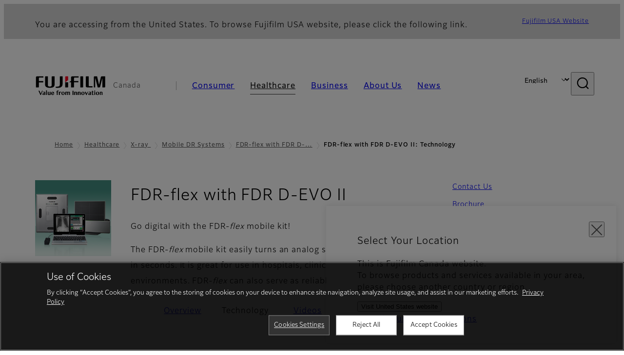

--- FILE ---
content_type: text/html; charset=UTF-8
request_url: https://www.fujifilm.com/ca/en/healthcare/x-ray/mobile-dr-systems/fdr-flex-fdr-d-evo-II/technology
body_size: 38077
content:
  <!DOCTYPE html>
<html lang="en" dir="ltr" prefix="og: https://ogp.me/ns#" style="--bs-primary:#2F3C7E;--bb-primary-dark:#28336c;--bb-primary-light:#fff;--bs-primary-rgb:47, 60, 126;--bs-secondary:#FBEAEB;--bb-secondary-dark:#d6c7c8;--bs-secondary-rgb:251, 234, 235;--bs-link-color:#2F3C7E;--bs-link-hover-color:#28336c;--bs-body-color:gray-800;--bs-body-bg:white;--bb-h1-color:base;--bb-h2-color:base;--bb-h3-color:base;">
<head>
  
  <meta charset="utf-8" />
<meta name="title" content="FDR-flex with FDR D-EVO II: Technology | Fujifilm [Canada]" />
<meta property="og:image" content="https://asset.fujifilm.com/common/img/fujifilm_ogp.png" />
<meta name="MobileOptimized" content="width" />
<meta name="HandheldFriendly" content="true" />
<meta name="viewport" content="width=device-width, initial-scale=1, shrink-to-fit=no" />
<script type="text/javascript" src="https://cdn.cookielaw.org/consent/01920184-6126-76cd-9d4f-e2a992a0d1c3/OtAutoBlock.js"></script>
<script src="https://cdn.cookielaw.org/scripttemplates/otSDKStub.js" data-document-language="true" type="text/javascript" charset="UTF-8" data-domain-script="01920184-6126-76cd-9d4f-e2a992a0d1c3"></script>
<script type="text/javascript">
function OptanonWrapper() { }
</script>
<meta name="x-page-medical-flag" content="false" />
<link rel="apple-touch-icon-precomposed" href="/ca/themes/custom/fujifilm_com_g2/apple-touch-icon-precomposed.png" />
<script type="application/json" data-js-parameter>{"country_code":"CA","lang_code":"en","url":"https:\/\/www.fujifilm.com\/ca\/en\/healthcare\/x-ray\/mobile-dr-systems\/fdr-flex-fdr-d-evo-II\/technology","site_type":"www","site_group":"country","asset_url":"https:\/\/asset.fujifilm.com","site_code":"ca","node_id":"871","title":"&lt;p&gt;FDR-flex with FDR D-EVO II&lt;\/p&gt;\r\n","description":"&lt;p&gt;Go digital with the FDR-flex mobile kit!&lt;\/p&gt;\r\n","product_type":"healthcare","support_type":"healthcare","utility_path":"\/utility\/","history":{"node_id":"870","url":"https:\/\/www.fujifilm.com\/ca\/en\/healthcare\/x-ray\/mobile-dr-systems\/fdr-flex-fdr-d-evo-II","title":"&lt;p&gt;FDR-flex with FDR D-EVO II&lt;\/p&gt;\r\n","subhead":"","description":"&lt;p&gt;Go digital with the FDR-flex mobile kit!&lt;\/p&gt;\r\n"},"site_home_path":"\/ca\/en","site_search_config":{"syncsearch":{"account_id":"7L737QOR","groups":{"en":"site32caen","fr":"site32cafr"}}},"translation":{"open":"Open","close":"Close","prev":"Previous","next":"Next","zoom":"Zoom","pause":"Pause","play":"Play","search":"Search","slide":"Slide","first":"First","page":"Pages","last":"Last","reset":"Clear"}}</script>
<meta name="format-detection" content="telephone=no, email=no, address=no" />
<meta name="x-page-cookie-notice-type" content="manager-ot" />
<meta name="x-page-fda-flag" content="true" />
<meta name="x-page-country-selector-flag" content="true" />
<meta name="google-site-verification" content="XvjjzHZPuFIO_6dPac-tibxDtGHp2c0bwIiWg0BL_CM" />
<meta name="x-product-keywords" />
<link rel="canonical" href="https://www.fujifilm.com/ca/en/healthcare/x-ray/mobile-dr-systems/fdr-flex-fdr-d-evo-II/technology" />
<meta http-equiv="x-ua-compatible" content="ie=edge" />
<link rel="icon" href="/ca/themes/custom/fujifilm_com_g2/favicon.ico" type="image/vnd.microsoft.icon" />

                  <script src="/ca/s3fs-js/google_tag/google_tag.script.js"></script>
        <title>FDR-flex with FDR D-EVO II: Technology | Fujifilm [Canada]</title>
    <link rel="stylesheet" media="all" href="/ca/core/modules/system/css/components/align.module.css?t78uer" />
<link rel="stylesheet" media="all" href="/ca/core/modules/system/css/components/hidden.module.css?t78uer" />
<link rel="stylesheet" media="all" href="/ca/themes/custom/fujifilm_com_g2/common/style/lang/en.css?t78uer" />
<link rel="stylesheet" media="all" href="/ca/themes/custom/fujifilm_com_g2/common/style/common.css?t78uer" />
<link rel="stylesheet" media="all" href="/ca/themes/custom/fujifilm_com_g2/theme/332_btob-sub/index.css?t78uer" />
<link rel="stylesheet" media="all" href="/ca/themes/custom/fujifilm_com_g2/css/style.css?t78uer" />

      
      <script src="/ca/themes/custom/fujifilm_com_g2/common/script/typesquare.js?t78uer" defer></script>
<script src="/ca/themes/custom/fujifilm_com_g2/common/script/common.js?t78uer" defer></script>
<script src="/ca/themes/custom/fujifilm_com_g2/theme/332_btob-sub/index.js?t78uer" defer></script>

        
        
        </head>
<body class="layout-no-sidebars page-node-871 path-node node--type-healthcare-product-sub-page">


  <div class="dialog-off-canvas-main-canvas" data-off-canvas-main-canvas>
    
  
  

<div class="site-notification">
  <country-selector v-if="country_selector" :param="param"></country-selector>
  <confirm-fda v-if="fda"></confirm-fda>
</div>

  <template id="invisible_elements">
    <img id="page_thumbnail_image" src="https://asset.fujifilm.com/www/ca/files/2020-08/32f0dc7d57d7b204a114e569f83ea5ce/FDR-flex-product.jpg" alt="">
  </template>
<div>
    <header class="m-site-header">
    <div class="container-wide" :data-nav="navOpen">
      <div class="m-site-header__body">
            <div class="m-site-header__head"><a class="m-site-header__logo" href="/ca/en" aria-label="Link to homepage"><img class="-hq" src="/ca/themes/custom/fujifilm_com_g2/common/img/fujifilm_corporate_logo.svg" width="152" height="42" alt="Fujifilm Value from Innovation"></a>
  <div class="m-site-header__region"><span>Canada</span>
  </div>
  <toggle :open="navOpen" @click="navOpen=!navOpen"></toggle></div>



                                    <div class="m-site-header__nav" role="navigation">
    <ul>
                        <navitem :current="false" :href="'/ca/en/consumer'" :label="'Consumer'" :label_top="'Consumer'" :label_product="'Products &amp; Services'"  :no_sub=false>
                                          <template v-slot:primary>
                  <div class="c-container">
                                                                  <div class="c-category-menu -card"><div class="c-category-menu__list"><div class="c-category-menu__item"><a href="/ca/en/consumer/digitalcameras" tabindex="-1"><picture><source media="(max-width: 767px)" srcset="https://asset.fujifilm.com/www/ca/files/styles/320x160/public/2023-03/d7ed6c68e4517dde9942fb25ddb850e3/bnr_digitalcamera_02.png?itok=tNXoqx4g"><img src="https://asset.fujifilm.com/www/ca/files/styles/320x160/public/2023-03/d7ed6c68e4517dde9942fb25ddb850e3/bnr_digitalcamera_02.png?itok=tNXoqx4g" alt=""></picture><span>Digital Cameras　</span></a></div><div class="c-category-menu__item"><a href="/ca/en/consumer/instax" tabindex="-1"><picture><source media="(max-width: 767px)" srcset="https://asset.fujifilm.com/www/ca/files/styles/320x160/public/2023-03/f7fadc8cbafc1c9d85b143f217a66c7d/bnr_instax_03.png?itok=oWYauj8Q"><img src="https://asset.fujifilm.com/www/ca/files/styles/320x160/public/2023-03/f7fadc8cbafc1c9d85b143f217a66c7d/bnr_instax_03.png?itok=oWYauj8Q" alt=""></picture><span>instax™</span></a></div><div class="c-category-menu__item"><a href="/ca/en/consumer/films" tabindex="-1"><picture><source media="(max-width: 767px)" srcset="https://asset.fujifilm.com/www/ca/files/styles/320x160/public/2025-06/62121d9da515ea60bcf9d3d3c51cf6aa/bnr_films-and-quicksnap.png?itok=P-iqt80j"><img src="https://asset.fujifilm.com/www/ca/files/styles/320x160/public/2025-06/62121d9da515ea60bcf9d3d3c51cf6aa/bnr_films-and-quicksnap.png?itok=P-iqt80j" alt=""></picture><span>Films and QuickSnap™</span></a></div><div class="c-category-menu__item"><a href="/ca/en/consumer/photoprinting" tabindex="-1"><picture><source media="(max-width: 767px)" srcset="https://asset.fujifilm.com/www/ca/files/styles/320x160/public/2025-05/2a16cf5809427f91eec83c85f9d01875/bnr_photoprint.png?itok=eNNY3N3L"><img src="https://asset.fujifilm.com/www/ca/files/styles/320x160/public/2025-05/2a16cf5809427f91eec83c85f9d01875/bnr_photoprint.png?itok=eNNY3N3L" alt=""></picture><span>Photo Printing</span></a></div></div></div>

                                                            </div>
                </template>
                                                              <template v-slot:secondary>
                    <div class="c-container">
                      <category-menu 
   :type="'link'" 
   :list="[
      {
        label:'Support',
        href:'https://www.fujifilm.com/ca/en/consumer/support',
      }]"
></category-menu>

                    </div>
                  </template>
                                                                                                </navitem>
                                <navitem :current="true" :href="'/ca/en/healthcare'" :label="'Healthcare'" :label_top="'Healthcare'" :label_product="'Products &amp; Services'"  :no_sub=false>
                                          <template v-slot:primary>
                  <div class="c-container">
                                                                <div class="c-category-menu -icon">
                        <div class="c-category-menu__list-sub">
                                                      <div class="c-category-menu__item"><a href="/ca/en/healthcare/x-ray?category=572" tabindex="-1">
                                <picture>
                                                                      <source media="(max-width: 767px)" srcset="https://asset.fujifilm.com/www/ca/files/2025-08/38d7cbbb0cdfc76bda5af73b9d3e952f/x-ray.svg"><img src="https://asset.fujifilm.com/www/ca/files/2025-08/38d7cbbb0cdfc76bda5af73b9d3e952f/x-ray.svg" alt="">
                                                                  </picture><span>X-ray</span></a></div>
                                                      <div class="c-category-menu__item"><a href="/ca/en/healthcare/ultrasound?category=469" tabindex="-1">
                                <picture>
                                                                      <source media="(max-width: 767px)" srcset="https://asset.fujifilm.com/www/ca/files/2025-08/680969095b1f1217696db04d8b48ea27/ultrasound.svg"><img src="https://asset.fujifilm.com/www/ca/files/2025-08/680969095b1f1217696db04d8b48ea27/ultrasound.svg" alt="">
                                                                  </picture><span>Ultrasound Devices</span></a></div>
                                                  </div>
                      </div>
                                      </div>
                </template>
                                                                                                                            </navitem>
                                <navitem :current="false" :href="'/ca/en/business'" :label="'Business'" :label_top="'Business'" :label_product="'Products &amp; Services'"  :no_sub=false>
                                          <template v-slot:primary>
                  <div class="c-container">
                                                                <div class="c-category-menu -card">
                        <div class="c-category-menu__list-sub">
                                                      <div class="c-category-menu__item"><a href="/ca/en/business/graphics-printing?category=1" tabindex="-1">
                                <picture>
                                                                      <source media="(max-width: 767px)" srcset="https://asset.fujifilm.com/www/ca/files/2024-08/24c8af022b4b1024e6c79958d8d7ed23/graphic.svg"><img src="https://asset.fujifilm.com/www/ca/files/2024-08/24c8af022b4b1024e6c79958d8d7ed23/graphic.svg" alt="">
                                                                  </picture><span>Graphic Arts &amp; Printing</span></a></div>
                                                      <div class="c-category-menu__item"><a href="/ca/en/business/photofinishing?category=2" tabindex="-1">
                                <picture>
                                                                      <source media="(max-width: 767px)" srcset="https://asset.fujifilm.com/www/ca/files/2024-08/7a4adf0e22b2b6c9a2995fcf79610635/photofinishing.svg"><img src="https://asset.fujifilm.com/www/ca/files/2024-08/7a4adf0e22b2b6c9a2995fcf79610635/photofinishing.svg" alt="">
                                                                  </picture><span>Photofinishing Products</span></a></div>
                                                      <div class="c-category-menu__item"><a href="/ca/en/business/professional-photography?category=7" tabindex="-1">
                                <picture>
                                                                      <source media="(max-width: 767px)" srcset="https://asset.fujifilm.com/www/ca/files/2024-08/7af3ad879ce2fd976dc482658cad00c9/professional-photography.svg"><img src="https://asset.fujifilm.com/www/ca/files/2024-08/7af3ad879ce2fd976dc482658cad00c9/professional-photography.svg" alt="">
                                                                  </picture><span>Professional Photography</span></a></div>
                                                      <div class="c-category-menu__item"><a href="/ca/en/business/industrial-materials?category=5" tabindex="-1">
                                <picture>
                                                                      <source media="(max-width: 767px)" srcset="https://asset.fujifilm.com/www/ca/files/2024-08/c526166d5b9f96d34eb5173eda753e70/manufacturing-process.svg"><img src="https://asset.fujifilm.com/www/ca/files/2024-08/c526166d5b9f96d34eb5173eda753e70/manufacturing-process.svg" alt="">
                                                                  </picture><span>Industrial Materials</span></a></div>
                                                      <div class="c-category-menu__item"><a href="/ca/en/business/inkjet-solutions?category=6" tabindex="-1">
                                <picture>
                                                                      <source media="(max-width: 767px)" srcset="https://asset.fujifilm.com/www/ca/files/2024-08/2860094f0c8e66e3afdf49d70fdc294a/inkjet-solutions.svg"><img src="https://asset.fujifilm.com/www/ca/files/2024-08/2860094f0c8e66e3afdf49d70fdc294a/inkjet-solutions.svg" alt="">
                                                                  </picture><span>Inkjet Solutions</span></a></div>
                                                      <div class="c-category-menu__item"><a href="/ca/en/business/data-storage?category=4" tabindex="-1">
                                <picture>
                                                                      <source media="(max-width: 767px)" srcset="https://asset.fujifilm.com/www/ca/files/2024-08/7456887b0df7339e31a60eb91c418c11/data-management.svg"><img src="https://asset.fujifilm.com/www/ca/files/2024-08/7456887b0df7339e31a60eb91c418c11/data-management.svg" alt="">
                                                                  </picture><span>Data Storage</span></a></div>
                                                      <div class="c-category-menu__item"><a href="/ca/en/business/commercial-technical-services?category=414" tabindex="-1">
                                <picture>
                                                                      <source media="(max-width: 767px)" srcset="https://asset.fujifilm.com/www/ca/files/2024-08/4b8bac0df1560c48fd818ca1a2a6d837/technical_services.svg"><img src="https://asset.fujifilm.com/www/ca/files/2024-08/4b8bac0df1560c48fd818ca1a2a6d837/technical_services.svg" alt="">
                                                                  </picture><span>Commercial Technical Services</span></a></div>
                                                      <div class="c-category-menu__item"><a href="/ca/en/business/materials?category=555" tabindex="-1">
                                <picture>
                                                                      <source media="(max-width: 767px)" srcset="https://asset.fujifilm.com/www/ca/files/2024-08/2548348eed8293fffad3d51b70eb5119/materials.svg"><img src="https://asset.fujifilm.com/www/ca/files/2024-08/2548348eed8293fffad3d51b70eb5119/materials.svg" alt="">
                                                                  </picture><span>Materials</span></a></div>
                                                  </div>
                      </div>
                                      </div>
                </template>
                                                                                                                            </navitem>
                                <navitem :current="false" :href="'/ca/en/about'" :label="'About Us'" :label_top="'About Us'"  :no_sub=false>
                                          <template v-slot:primary>
                  <div class="c-container">
                                                                  <div class="c-category-menu -card"><div class="c-category-menu__list"><div class="c-category-menu__item"><a href="/ca/en/about/hq/corporate" tabindex="-1"><picture><source media="(max-width: 767px)" srcset="https://asset.fujifilm.com/www/ca/files/styles/320x160/public/2023-03/17ad0695c208c751fadc71e811e67a5d/bnr_about.png?itok=11dpMqIP"><img src="https://asset.fujifilm.com/www/ca/files/styles/320x160/public/2023-03/17ad0695c208c751fadc71e811e67a5d/bnr_about.png?itok=11dpMqIP" alt=""></picture><span>About FUJIFILM Corporation</span></a></div><div class="c-category-menu__item"><a href="/ca/en/about/brand" tabindex="-1"><picture><source media="(max-width: 767px)" srcset="https://asset.fujifilm.com/www/ca/files/styles/320x160/public/2023-03/e95af9be0c8a556b65e8786361534d9a/bnr_brand.png?itok=6228CcAG"><img src="https://asset.fujifilm.com/www/ca/files/styles/320x160/public/2023-03/e95af9be0c8a556b65e8786361534d9a/bnr_brand.png?itok=6228CcAG" alt=""></picture><span>Brand</span></a></div><div class="c-category-menu__item"><a href="/ca/en/about/hq/sustainability" tabindex="-1"><picture><source media="(max-width: 767px)" srcset="https://asset.fujifilm.com/www/ca/files/styles/320x160/public/2023-03/0efb4381e02d052959fa0149cc5c0977/bnr_csr.png?itok=Ffo6GKOo"><img src="https://asset.fujifilm.com/www/ca/files/styles/320x160/public/2023-03/0efb4381e02d052959fa0149cc5c0977/bnr_csr.png?itok=Ffo6GKOo" alt=""></picture><span>Sustainability</span></a></div><div class="c-category-menu__item"><a href="/ca/en/about/hq/rd" tabindex="-1"><picture><source media="(max-width: 767px)" srcset="https://asset.fujifilm.com/www/ca/files/styles/320x160/public/2023-03/816129376bd8ba3d742a43ff722dca0e/bnr_rd.png?itok=C7g1alAk"><img src="https://asset.fujifilm.com/www/ca/files/styles/320x160/public/2023-03/816129376bd8ba3d742a43ff722dca0e/bnr_rd.png?itok=C7g1alAk" alt=""></picture><span>Research &amp; Development</span></a></div><div class="c-category-menu__item"><a href="/ca/en/about/region" tabindex="-1"><picture><source media="(max-width: 767px)" srcset="https://asset.fujifilm.com/www/ca/files/styles/320x160/public/2023-03/6db2fbf25f5ad4e30b3bfa27d0f29a81/Canada-L04_image_small_template_PC-v3.png?itok=WsSOKmna"><img src="https://asset.fujifilm.com/www/ca/files/styles/320x160/public/2023-03/6db2fbf25f5ad4e30b3bfa27d0f29a81/Canada-L04_image_small_template_PC-v3.png?itok=WsSOKmna" alt=""></picture><span>Fujifilm in Canada</span></a></div></div></div>

                                                            </div>
                </template>
                                                                                                                            </navitem>
                                <navitem :current="false" :href="'/ca/en/news'" :label="'News'" :label_top="'News'"  :no_sub=false>
                                          <template v-slot:primary>
                  <div class="c-container">
                                                                  <category-menu 
   :type="'link'" 
   :title="'Latest News'"
   :list="[
      {
        label:'Consumer',
        href:'https://www.fujifilm.com/ca/en/news/list/3/all',
      },{
        label:'Healthcare',
        href:'https://www.fujifilm.com/ca/en/news/list/2/all',
      },{
        label:'Business',
        href:'https://www.fujifilm.com/ca/en/news/list/1/all',
      },{
        label:'Corporate',
        href:'https://www.fujifilm.com/ca/en/news/list/4/all',
      },{
        label:'News Release',
        href:'https://www.fujifilm.com/ca/en/news/list/5/all',
      },{
        label:'Important News',
        href:'https://www.fujifilm.com/ca/en/news/list/6/all',
      }]"
></category-menu><category-menu 
   :type="'link'" 
   :title="'News from Tokyo Headquarters'"
   :list="[
      {
        label:'All news',
        href:'https://www.fujifilm.com/ca/en/news/hq',
      }]"
></category-menu>

                                                            </div>
                </template>
                                                                                                                            </navitem>
                  </ul>
  </div>



                <div class="m-site-header__langs"><select @change="onLang" aria-label="Language"><option selected="selected" value="/ca/en/healthcare/x-ray/mobile-dr-systems/fdr-flex-fdr-d-evo-II/technology">English</option><option value="/ca/fr/healthcare/x-ray/mobile-dr-systems/fdr-flex-fdr-d-evo-II/technology">Français</option></select></div>
    <search :action="'/ca/en/search'" :medical="false" :placeholder="'Search'" :label="'Search keyword'" :submit="'Search submit'"></search>



                        </div>
    </div>
  </header>
      <div class="container-wide" data-reactive>
            <breadcrumb>
                  <breadcrumb-item :href="'/ca/en'">Home</breadcrumb-item>
                        <breadcrumb-item :href="'/ca/en/healthcare'">Healthcare</breadcrumb-item>
                        <breadcrumb-item :href="'/ca/en/healthcare/x-ray'">X-ray
</breadcrumb-item>
                        <breadcrumb-item :href="'/ca/en/healthcare/x-ray/mobile-dr-systems'">Mobile DR Systems</breadcrumb-item>
                        <breadcrumb-item :href="'/ca/en/healthcare/x-ray/mobile-dr-systems/fdr-flex-fdr-d-evo-II'">FDR-flex with FDR D-EVO II</breadcrumb-item>
                        <breadcrumb-item :current="true">FDR-flex with FDR D-EVO II: Technology</breadcrumb-item>
            </breadcrumb>



    </div>
      

  
    <div data-drupal-messages-fallback class="hidden"></div>


              
      <div class="l-mv-area">
      <div class="container-wide" data-reactive>
                      <div class="c-content-header -thumb">
                        <div class="c-content-header__thumb">
              <picture>
        <source srcset="https://asset.fujifilm.com/www/ca/files/2020-08/32f0dc7d57d7b204a114e569f83ea5ce/FDR-flex-product.jpg" width="241" height="241" alt="">
    <img src="https://asset.fujifilm.com/www/ca/files/2020-08/32f0dc7d57d7b204a114e569f83ea5ce/FDR-flex-product.jpg" width="241" height="241" alt="">
  </picture>

          </div>
                    <div class="c-content-header__body">
        <div class="c-content-header__head">
                                                      <h1 class="c-headline">FDR-flex with FDR D-EVO II<span class="screen-reader"> - Technology</span></h1>
                                                                                </div>
                                      <div class="c-content-header__description">
              <p>Go digital with the FDR-<i>flex</i> mobile kit!&nbsp;</p>

<p>The FDR-<i>flex</i> mobile kit easily turns an analog system into a DR solution in seconds. It is great for use in hospitals, clinics and remote medical environments. FDR-<i>flex</i> can also serve as reliable backup.</p>

            </div>
                        </div>
      <div class="c-content-header__aside">
                  <div class="c-content-header__conversion">
                                          <a class="btn -primary" href="/ca/en/healthcare/x-ray/contact-us" target="_self">
                  <span>Contact Us</span>
                </a>
                                                        <a class="btn -primary" href="https://asset.fujifilm.com/www/ca/files/2021-05/27454db45fc36827141bb3107d2dcc91/GO-Flex_Mobile-retrofit-solution.pdf" target="_blank" rel="noopener">
                  <span>Brochure</span>
                </a>
                                    </div>
              </div>
    </div>
  
      </div>
    </div>
  
  <main class="l-primary">
              

  <div class="c-content-menu" data-reactive>
    <content-menu>
              <template v-slot:nav="scope">
                                    <a class="btn -link" href="/ca/en/healthcare/x-ray/mobile-dr-systems/fdr-flex-fdr-d-evo-II" :tabindex="scope.tabindex"><span>Overview</span></a>
                                                <div class="btn -link" aria-current="page"><span>Technology</span></div>
                                                <a class="btn -link" href="/ca/en/healthcare/x-ray/mobile-dr-systems/fdr-flex-fdr-d-evo-II/videos" :tabindex="scope.tabindex"><span>Videos</span></a>
                                                <a class="btn -link" href="/ca/en/healthcare/x-ray/mobile-dr-systems/fdr-flex-fdr-d-evo-II/image-gallery" :tabindex="scope.tabindex"><span>Image Gallery</span></a>
                                                <a class="btn -link" href="/ca/en/healthcare/x-ray/mobile-dr-systems/fdr-flex-fdr-d-evo-II/contact-us" :tabindex="scope.tabindex"><span>Contact Us</span></a>
                              </template>
                    <template v-slot:conversion="scope">
                                    <a class="btn -primary -sm" href="/ca/en/healthcare/x-ray/contact-us" target="_self" :tabindex="scope.tabindex"><span>Contact Us</span></a>
                                                <a class="btn -primary -sm" href="https://asset.fujifilm.com/www/ca/files/2021-05/27454db45fc36827141bb3107d2dcc91/GO-Flex_Mobile-retrofit-solution.pdf" target="_blank" rel="noopener" :tabindex="scope.tabindex"><span>Brochure</span></a>
                              </template>
          </content-menu>
  </div>
        <div class="l-primary_container container">
                <div class="c-attention-box box  -blue -info">
  <div class="m-wysiwyg">
    <p>The content on this page is intended to healthcare professionals and equivalents.</p>
  </div>
</div>

    <div class="c-container" data-reactive>
          


  <div class="c-paragraph">
                  <div class="c-paragraph__head">
          <headline :lv="3">Virtual Grid™ and ISS</headline>
        </div>
            <div class="c-paragraph__body m-wysiwyg">
        <p>The FDR-<i>flex</i> is driven by two of Fujifilm's innovative advancements: Virtual Grid image processing and Irradiated Side Sampling (ISS) detector capture engineering.</p>

<p><b>Virtual Grid</b> (option): Processing intelligently simulates grid use, eliminating scatter effect, to improve contrast and clarity for images acquired without a grid. Useful in portable exams, it eliminates artifacts associated with physical grid misalignment and improper SID.</p>

<ul>
	<li>Intuitively recognizes scatter effect in the image</li>
	<li>Precisely tunes contrast and noise control</li>
	<li>Eliminates misalignment factors</li>
	<li>Customizable grid characteristics, grid line ratio, density and interspacing material</li>
</ul>

<p>Fujifilm's patented <b>Irradiated Side Sampling</b> (ISS) design increases sharpness and DQE by capturing signals where they are sharpest and strongest, reducing light scatter and blur. Fujifilm's innovation uniquely positions its thin-film transistors (TFT) at the top of the scintillation layer, reading the image where image data is sharpest and strongest, resulting in exceptional image quality at lower doses.</p>

<ul>
	<li>High resolution images</li>
	<li>Increased sharpness</li>
	<li>High DQE</li>
	<li>Improved dose efficiency</li>
</ul>

      </div>
      </div>

      </div>


          </div>
  </main>

        


      <div class="c-conversion-area">
      <div class="container">
        <div class="c-buttons -lg">
          <div class="c-buttons__body">
                                          <div class="c-buttons__item">
                  <a class="btn -lg -primary" href="/ca/en/healthcare/x-ray/contact-us" target="_self"><span>Contact Us</span></a>
                </div>
                                                        <div class="c-buttons__item">
                  <a class="btn -lg -primary" href="https://asset.fujifilm.com/www/ca/files/2021-05/27454db45fc36827141bb3107d2dcc91/GO-Flex_Mobile-retrofit-solution.pdf" target="_blank" rel="noopener"><span>Brochure</span></a>
                </div>
                                    </div>
        </div>
      </div>
    </div>
  
  
      <div class="l-secondary">
              <div class="l-secondary_container container">
          <div data-reactive>
                <div class="c-related-content-group">
    <div class="c-related-content-group__head">
      <h2 class="c-headline">Related Products</h2>
    </div>
    <div class="c-related-content-group__body">
              <ul class="groups">
          <li>
            <div class="group">
              
<div class="group__link">
      <a class="btn -link" href="/ca/en/healthcare/x-ray/mobile-dr-systems" target="_self">
      <span>Mobile DR Systems</span>
    </a>
  </div>
<folding class="group__lead" :opened="true"><span>Fujifilm's mobile x-ray systems facilitate exceptional care at the patient bedside, in the emergency department, operating rooms, ICU, NICU or wherever general x-ray is needed.</span></folding>

              <ul class="group__children">
                                  
<li>
  <a class="product" href="/ca/en/healthcare/x-ray/mobile-dr-systems/fdr-nano" target="_self">
    <div class="product__thumb">
      <img src="https://asset.fujifilm.com/www/ca/files/2020-12/0dc336d7ec4f0a326d4a0b44038be6ad/thumb_fdr-nano_01.jpg" width="600" height="400" alt="[photo] FDR Nano Mobile X-ray system">
    </div>
    <div class="product__body">
            <p class="product__label">FDR nano</p>
              <span class="tag -new -sm" data-hide-date="1553054400">NEW</span>
                        <p class="product__description">A mobile imaging device for high quality X-ray imaging easily handled in a variety of settings.</p>
    </div>
  </a>
</li>

                                  
<li>
  <a class="product" href="/ca/en/healthcare/x-ray/mobile-dr-systems/fdr-xair" target="_self">
    <div class="product__thumb">
      <img src="https://asset.fujifilm.com/www/ca/files/2020-12/edeadb43dcd2253aa88a116619d145fa/thumb_fdr-xair.jpg" width="600" height="400" alt="[photo] Portable X-ray Unit FDR Xair">
    </div>
    <div class="product__body">
            <p class="product__label">Portable X-ray Unit FDR Xair</p>
                        <p class="product__description">3.5 kg lightweight, portable X-ray device for various medical scenes such as patients’ homes.</p>
    </div>
  </a>
</li>

                                  
<li>
  <a class="product" href="/ca/en/healthcare/x-ray/mobile-dr-systems/fdr-go-plus" target="_self">
    <div class="product__thumb">
      <img src="https://asset.fujifilm.com/www/ca/files/2024-06/bfe45da9a0a1dc412db860ebae0aff76/thumb_fdr-go-plus_01.jpg" width="600" height="400" alt="[photo] FDR Go PLUS mobile x-ray DR system">
    </div>
    <div class="product__body">
            <p class="product__label">FDR Go PLUS</p>
              <span class="tag -new -sm" data-hide-date="1553054400">NEW</span>
                        <p class="product__description">Mobile X-ray DR System for the improvement of workflow and image quality with various features. </p>
    </div>
  </a>
</li>

                              </ul>
            </div>
          </li>
        </ul>
          </div>
  </div>


          </div>
        </div>
                </div>
  



  


    <footer class="m-site-footer">
    <h2 class="screen-reader">Footer</h2>
    <div class="container-wide">
                    <breadcrumb>
                  <breadcrumb-item :href="'/ca/en'">Home</breadcrumb-item>
                        <breadcrumb-item :href="'/ca/en/healthcare'">Healthcare</breadcrumb-item>
                        <breadcrumb-item :href="'/ca/en/healthcare/x-ray'">X-ray
</breadcrumb-item>
                        <breadcrumb-item :href="'/ca/en/healthcare/x-ray/mobile-dr-systems'">Mobile DR Systems</breadcrumb-item>
                        <breadcrumb-item :href="'/ca/en/healthcare/x-ray/mobile-dr-systems/fdr-flex-fdr-d-evo-II'">FDR-flex with FDR D-EVO II</breadcrumb-item>
                        <breadcrumb-item :current="true">FDR-flex with FDR D-EVO II: Technology</breadcrumb-item>
            </breadcrumb>



                  <div class="c-container">
    <div class="m-footer-sitemap"><h3 class="screen-reader">Quick Links</h3><div class="m-footer-sitemap__block"><category :label="'Consumer'" :label_top="'Consumer TOP'" :href="'https://www.fujifilm.com/ca/en/consumer'"><li class="m-footer-sitemap__group"><p>Products & Services</p><ul><li><a href="https://www.fujifilm.com/ca/en/consumer/digitalcameras">Digital Cameras</a></li><li><a href="https://www.fujifilm.com/ca/en/consumer/instax">instax™</a></li><li><a href="https://www.fujifilm.com/ca/en/consumer/films">Films and QuickSnap™</a></li></ul></li><li><a href="https://www.fujifilm.com/ca/en/consumer/support">Support</a></li></category></div><div class="m-footer-sitemap__block"><category :label="'Healthcare'" :label_top="'Healthcare TOP'" :href="'https://www.fujifilm.com/ca/en/healthcare'"><li class="m-footer-sitemap__group"><p>Products & Services</p><ul><li><a href="https://www.fujifilm.com/ca/en/healthcare/x-ray">X-ray</a></li><li><a href="https://www.fujifilm.com/ca/en/healthcare/ultrasound">Ultrasound Devices</a></li></ul></li></category></div><div class="m-footer-sitemap__block"><category :label="'Business'" :label_top="'Business TOP'" :href="'https://www.fujifilm.com/ca/en/business'"><li class="m-footer-sitemap__group"><p>Products & Services</p><ul><li><a href="https://www.fujifilm.com/ca/en/business/graphics-printing">Graphic Arts & Printing</a></li><li><a href="https://www.fujifilm.com/ca/en/business/photofinishing">Photofinishing Products</a></li><li><a href="https://www.fujifilm.com/ca/en/business/professional-photography">Professional Photography</a></li><li><a href="https://www.fujifilm.com/ca/en/business/industrial-materials">Industrial Materials</a></li><li><a href="https://www.fujifilm.com/ca/en/business/commercial-technical-services">Commercial Technical Services</a></li><li><a href="https://www.fujifilm.com/ca/en/business/inkjet-solutions">Inkjet Solutions</a></li><li><a href="https://www.fujifilm.com/ca/en/business/data-storage">Data Storage</a></li><li><a href="https://www.fujifilm.com/ca/en/business/materials">Materials</a></li></ul></li></category></div><div class="m-footer-sitemap__block"><category :label="'About Us'" :label_top="'About Us TOP'" :href="'https://www.fujifilm.com/ca/en/about'"><li class="m-footer-sitemap__group"><p>About</p><ul><li><a href="https://www.fujifilm.com/ca/en/about/hq/corporate">About Fujifilm</a></li><li><a href="https://www.fujifilm.com/ca/en/about/brand">Brand</a></li><li><a href="https://www.fujifilm.com/ca/en/about/hq/sustainability">Sustainability</a></li><li><a href="https://www.fujifilm.com/ca/en/about/hq/rd">Research & Development</a></li><li><a href="https://www.fujifilm.com/ca/en/about/region">Fujifilm in Canada</a></li><li><a href="https://www.fujifilm.com/ca/en/about/region/careers">Careers</a></li><li><a href="https://www.fujifilm.com/ca/en/support/msds/search">Safety Data Sheets (SDS)</a></li><li><a href="http://www.fujifilmcompliancehotline.com" target="_blank">Compliance Hotline</a></li></ul></category><div class="m-footer-sitemap__category"><h4 class="m-footer-sitemap__head"><a href="https://www.fujifilm.com/ca/en/news">News</a></h4></div></div></div><h3 class="screen-reader">Official Social Media Accounts</h3><div class="c-sns-links -sm"><a class="c-sns-links__item" href="https://www.facebook.com/FujifilmNorthAmerica/" target="_blank" rel="noopener"><media-img :url="'https://www.fujifilm.com/global/en/media/11/get'"></media-img></a><a class="c-sns-links__item" href="https://www.linkedin.com/company/fujifilm-canada-inc-/" target="_blank" rel="noopener"><media-img :url="'https://www.fujifilm.com/global/en/media/21/get'"></media-img></a></div><div class="m-footer-links"><h3 class="c-headline">Fujifilm Group</h3><div class="m-footer-links__body"><a class="m-footer-links__link" href="https://holdings.fujifilm.com/en" target="_blank"><span>FUJIFILM Holdings</span></a></div></div>

  </div>

  <div class="m-site-footer__bottom"><a class="m-site-footer__logo" href="/ca/en" aria-label="Link to homepage"><img src="/ca/themes/custom/fujifilm_com_g2/common/img/fujifilm_corporate_logo.svg" width="152" height="42" alt="Fujifilm Value from Innovation"></a>
  <div class="m-site-footer__bottom__body">
          <div class="m-site-footer__nav">
                  <a href="/ca/en/privacy">Privacy Policy</a>
                  <a href="/ca/en/terms">Terms of Use</a>
                  <a href="/ca/en/contact">Contact us</a>
                  <a href="/ca/en/socialmedia">Social Media</a>
                  <a href="/ca/en/apps">Mobile Apps</a>
                  <a href="/ca/en/about/region/human-rights-statement">Human Rights Statements</a>
                  <a href="#cookie-settings" class="optanon-toggle-display">Cookie Settings</a>
              </div>
        <div class="m-site-footer__global"><a href="https://global.fujifilm.com/"><span>Global site</span></a></div>    <small class="m-site-footer__copyright">©FUJIFILM Canada Inc.</small>
  </div>
</div>



    </div>
  </footer>
  <!--    include ../cookie-manager/index-->
</div>

  </div>




</body>
</html>
